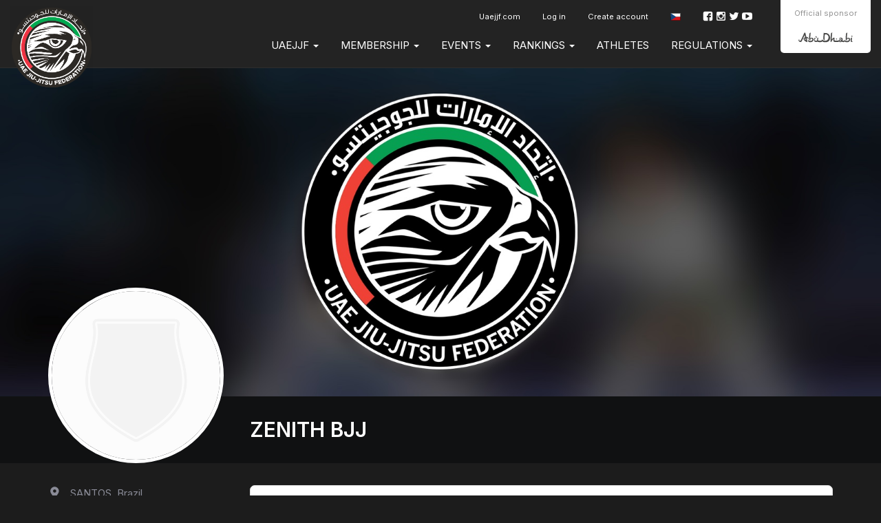

--- FILE ---
content_type: text/html; charset=UTF-8
request_url: https://events.uaejjf.org/cs/club/1803
body_size: 5582
content:
<!DOCTYPE html>
  <html lang="cs">
    <head>
      <meta charset="utf-8">
      <meta http-equiv="X-UA-Compatible" content="IE=edge">

              <meta name="viewport" content="width=device-width, initial-scale=1">
      
      <title>
                  Zenith Bjj - UAE Jiu Jitsu Federation
              </title>

      <meta name="author" content="">
      <meta name="csrf-token" content="zwmoDYpzODCqiFYWp8ReVwA56Y6uZfciamR2OQPa">

      <link rel="alternate" hreflang="en" href="https://events.uaejjf.org/en/club/1803" />
      <link rel="alternate" hreflang="pt_BR" href="https://events.uaejjf.org/pt_BR/club/1803" />
      <link rel="alternate" hreflang="es" href="https://events.uaejjf.org/es/club/1803" />
      <link rel="alternate" hreflang="jp" href="https://events.uaejjf.org/jp/club/1803" />
      <link rel="alternate" hreflang="fr" href="https://events.uaejjf.org/fr/club/1803" />
      <link rel="alternate" hreflang="it" href="https://events.uaejjf.org/it/club/1803" />
      <link rel="alternate" hreflang="ru" href="https://events.uaejjf.org/ru/club/1803" />
      <link rel="alternate" hreflang="sv" href="https://events.uaejjf.org/sv/club/1803" />
      <link rel="alternate" hreflang="cs" href="https://events.uaejjf.org/cs/club/1803" />
      <link rel="alternate" hreflang="zh" href="https://events.uaejjf.org/zh/club/1803" />
      <link rel="alternate" hreflang="ko" href="https://events.uaejjf.org/ko/club/1803" />

      

      
      <script type="60657137895a13ee3421fb6f-text/javascript">
                window.locale = 'cs';
                window.bcToken = "eyJ0eXAiOiJKV1QiLCJhbGciOiJIUzI1NiJ9.eyJzdWIiOiIiLCJleHAiOjE3Njk0MjE0MjV9.8lHGIWCLXH7eXYbGR-4yjbWInXYSlRjBuq4peTFHalc";
                                var serverTimeDiff = Date.parse('2026-01-26T09:42:05+00:00') - Date.now();
                  var serverTimeOffset = 0;
          var serverTimeformat = 'HH:mm:ss';
                if (isNaN(serverTimeDiff)) {
          serverTimeDiff = 0;
        }
        
      </script>

      <script type="60657137895a13ee3421fb6f-text/javascript">
                  window.shortname = 'uaejjf';
              </script>

      <script type="60657137895a13ee3421fb6f-text/javascript">
        var MTIProjectId = '92e67e83-494c-4a08-bf92-256d1e44ea5f';
      </script>

      <script defer src="https://www.gstatic.com/cv/js/sender/v1/cast_sender.js?loadCastFramework=1" type="60657137895a13ee3421fb6f-text/javascript"></script>

      <link rel="preconnect" href="https://fonts.googleapis.com">
      <link rel="preconnect" href="https://fonts.gstatic.com" crossorigin>
      <link href="https://fonts.googleapis.com/css2?family=Inter:wght@400;600&display=swap" rel="stylesheet">

              <link rel="stylesheet" href="/build/webpack/styleSmoothcompUaejjf.943d542fe8ae87e77a1f.css" media="all">
      
      <script src="/build/webpack/runtime.943d542fe8ae87e77a1f.js" charset="utf-8" type="60657137895a13ee3421fb6f-text/javascript"></script>
      <script src="/build/webpack/vendor.943d542fe8ae87e77a1f.js" charset="utf-8" type="60657137895a13ee3421fb6f-text/javascript"></script>
      <script src="/build/webpack/legacyStuff.943d542fe8ae87e77a1f.js" type="60657137895a13ee3421fb6f-text/javascript"></script>
      <script src="/build/webpack/app.943d542fe8ae87e77a1f.js" defer type="60657137895a13ee3421fb6f-text/javascript"></script>

      
      
      <script type="60657137895a13ee3421fb6f-text/javascript">
                  window.userId = null;
              </script>

      <script src="/build/webpack/smoothcomp.943d542fe8ae87e77a1f.js" type="60657137895a13ee3421fb6f-text/javascript"></script>

              <meta name="description" content="">
        <meta property="og:description" content="">
      
                        <meta
            property="og:image"
            content="https://events.uaejjf.org/pictures/t/679091-g3iz/uae-jiu-jitsu-federation.png"
          >
                <meta property="og:image:width" content="1200">
        <meta property="og:image:height" content="630">
      
      <meta property="og:site_name" content="UAE Jiu Jitsu Federation">
      <meta property="og:title" content="Zenith Bjj">
      <meta property="og:type" content="website">
      <meta property="og:url" content="https://events.uaejjf.org/cs/club/1803">

      <link rel="apple-touch-icon" sizes="180x180" href="/build/webpack/img/favicon/uaejjf/apple-touch-icon.474fd730d9ee7b5e3d91..png">
      <link rel="icon" type="image/png" sizes="32x32" href="/build/webpack/img/favicon/uaejjf/favicon-32x32.34db1cc0b1ec2a8f7513..png">
      <link rel="icon" type="image/png" sizes="16x16" href="/build/webpack/img/favicon/uaejjf/favicon-16x16.c56a9c4d84d70458040c..png">
      <link rel="manifest" href="/manifest.json">
      <link rel="mask-icon" href="/build/webpack/img/favicon/uaejjf/safari-pinned-tab.9f2ae78eec0b4a2b061a..svg" color="#000000">
      <link rel="shortcut icon" href="/build/webpack/img/favicon/uaejjf/favicon.8846a7c6557ee5d07348..ico">

      <meta name="msapplication-TileColor" content="#000000">
      <meta name="msapplication-config" content="none">
      <meta name="theme-color" content="#000000">

      
              <script type="60657137895a13ee3421fb6f-text/javascript">
          (function(i,s,o,g,r,a,m){i['GoogleAnalyticsObject']=r;i[r]=i[r]||function(){
            (i[r].q=i[r].q||[]).push(arguments)},i[r].l=1*new Date();a=s.createElement(o),
            m=s.getElementsByTagName(o)[0];a.async=1;a.src=g;m.parentNode.insertBefore(a,m)
          })(window,document,'script','https://www.google-analytics.com/analytics.js','ga');
          ga('create', 'UA-89631917-2', 'auto');
          ga('send', 'pageview');
        </script>
      
              <script type="60657137895a13ee3421fb6f-text/javascript">
          (function(w,d,s,l,i){w[l]=w[l]||[];w[l].push({'gtm.start':
          new Date().getTime(),event:'gtm.js'});var f=d.getElementsByTagName(s)[0],
          j=d.createElement(s),dl=l!='dataLayer'?'&l='+l:'';j.async=true;j.src=
          'https://www.googletagmanager.com/gtm.js?id='+i+dl;f.parentNode.insertBefore(j,f);
          })(window,document,'script','dataLayer','GTM-KD72XHR');
        </script>
      
      
      
      
        <script type="60657137895a13ee3421fb6f-text/javascript">
  window.sc = {
    club: {"id":1803,"allowedByFederation":true,"allowedByClub":true,"name":"Zenith Bjj","country":"BR","country_human":"Brazil","logo":null,"require_approval":0,"approved_agreement":null,"member":null,"federations":[{"id":1801,"federation_id":1,"is_expired":false,"status":"approved"}],"affiliations":[]},
  };
</script>
<script src="/build/webpack/club/info.943d542fe8ae87e77a1f.js" defer type="60657137895a13ee3421fb6f-text/javascript"></script>
<!--<script src="https://cdn.apple-mapkit.com/mk/5.x.x/mapkit.js"></script>-->
  <script src="https://cdn.apple-mapkit.com/mk/5.x.x/mapkit.js" type="60657137895a13ee3421fb6f-text/javascript"></script>
  </head>

  
    <body class="federation federation-name-uae-jiu-jitsu-federation   ">

  
      <div id="unsupportedBrowserWarning" class="alert alert-warning text-center" style="display: none; margin: 0; border-radius: 0" role="alert">Zjistili jsme, že používáte zastaralý prohlížeč, který není kompatibilní s naším webem.</div>
  


                  <nav class="navbar primary mainmenu">

  <div class="container">

    
    <div class="navbar-header">
              <a class="navbar-brand" href="https://events.uaejjf.org/cs/federation/1">
          <img src="https://events.uaejjf.org/pictures/t/629672-n3t6/uae-jiu-jitsu-federation.png" class="UAE Jiu Jitsu Federation logo">
        </a>
          </div>


          <div class="sponsors pull-right">

        
        <div class="item pull-left">
          <p>Official sponsor</p>
          <img class="abudhabi" src="/build/webpack/img/uaejjf/abudhabi.d5c397d70c940b7ca30e..svg" alt="Abu Dhabi" />
        </div>
      </div>
    
    <div class="mobile-menu visible-xs visible-sm full-width pull-left">
      <button type="button" class="navbar-toggle collapsed" data-toggle="collapse" data-target="#menu" aria-expanded="false">
        <span class="sr-only">Toggle navigation</span>
        <span class="icon-bar"></span>
        <span class="icon-bar"></span>
        <span class="icon-bar"></span>
      </button>
    </div>
    <div class="menu-containers pull-right collapse navbar-collapse" id="menu">
  <div class="padding-vertical-xs-16 padding-top-sm-0 pull-left full-width">



    <div class="top-container pull-right">
              <div class="social-media pull-right margin-top-xs-4">
          <a href="https://www.facebook.com/uaejjf" target="_blank" rel="noopener"><span class="icon icon-facebook"></span></a>
          <a href="https://www.instagram.com/uaejjf" target="_blank" rel="noopener"><span class="icon icon-instagram"></span></a>
          <a href="https://twitter.com/uaejjf" target="_blank" rel="noopener"><span class="icon icon-twitter"></span></a>
          <a href="https://www.youtube.com/user/UAEJJF" target="_blank" rel="noopener"><span class="icon icon-youtube"></span></a>
        </div>
      
        <ul class="nav navbar-nav pull-right secondary">
                      <li >
     <a  class="nav-link" href="https://uaejjf.com">
      Uaejjf.com
          </a>
          </li>
  
          
                      <li>
              <a href="https://events.uaejjf.org/cs/auth/login">Log in</a>
            </li>
            <li>
              <a href="https://events.uaejjf.org/cs/auth/register">Create account</a>
            </li>
          
                    <li class='language-selector'>
    <a href='#' class='dropdown-toggle account' data-toggle='dropdown' role='button' aria-haspopup='true' aria-expanded='false'>
                    <span class='flag-icon flag-icon-cz'></span>
            </a>
    <ul class='dropdown-menu'>
                  <li>
            <a lang="en" href='https://events.uaejjf.org/en/club/1803'>
              English
                              <span class='flag-icon flag-icon-us'></span>
                              <span class='flag-icon flag-icon-gb'></span>
                          </a>
          </li>
                  <li>
            <a lang="pt_BR" href='https://events.uaejjf.org/pt_BR/club/1803'>
              Português
                              <span class='flag-icon flag-icon-br'></span>
                              <span class='flag-icon flag-icon-pt'></span>
                          </a>
          </li>
                  <li>
            <a lang="es" href='https://events.uaejjf.org/es/club/1803'>
              Español
                              <span class='flag-icon flag-icon-es'></span>
                              <span class='flag-icon flag-icon-mx'></span>
                          </a>
          </li>
                  <li>
            <a lang="de" href='https://events.uaejjf.org/de/club/1803'>
              Deutsch
                              <span class='flag-icon flag-icon-de'></span>
                          </a>
          </li>
                  <li>
            <a lang="nl" href='https://events.uaejjf.org/nl/club/1803'>
              Nederlands
                              <span class='flag-icon flag-icon-nl'></span>
                          </a>
          </li>
                  <li>
            <a lang="jp" href='https://events.uaejjf.org/jp/club/1803'>
              日本語
                              <span class='flag-icon flag-icon-jp'></span>
                          </a>
          </li>
                  <li>
            <a lang="fr" href='https://events.uaejjf.org/fr/club/1803'>
              Français
                              <span class='flag-icon flag-icon-fr'></span>
                          </a>
          </li>
                  <li>
            <a lang="it" href='https://events.uaejjf.org/it/club/1803'>
              Italiano
                              <span class='flag-icon flag-icon-it'></span>
                          </a>
          </li>
                  <li>
            <a lang="no" href='https://events.uaejjf.org/no/club/1803'>
              Norsk
                              <span class='flag-icon flag-icon-no'></span>
                          </a>
          </li>
                  <li>
            <a lang="pl" href='https://events.uaejjf.org/pl/club/1803'>
              Polski
                              <span class='flag-icon flag-icon-pl'></span>
                          </a>
          </li>
                  <li>
            <a lang="ru" href='https://events.uaejjf.org/ru/club/1803'>
              Русский
                              <span class='flag-icon flag-icon-ru'></span>
                          </a>
          </li>
                  <li>
            <a lang="sv" href='https://events.uaejjf.org/sv/club/1803'>
              Svenska
                              <span class='flag-icon flag-icon-se'></span>
                          </a>
          </li>
                  <li>
            <a lang="cs" href='https://events.uaejjf.org/cs/club/1803'>
              Čeština
                              <span class='flag-icon flag-icon-cz'></span>
                          </a>
          </li>
                  <li>
            <a lang="sr_RS" href='https://events.uaejjf.org/sr_RS/club/1803'>
              Srpski
                              <span class='flag-icon flag-icon-rs'></span>
                          </a>
          </li>
                  <li>
            <a lang="zh" href='https://events.uaejjf.org/zh/club/1803'>
              简体中文
                              <span class='flag-icon flag-icon-cn'></span>
                          </a>
          </li>
                  <li>
            <a lang="ko" href='https://events.uaejjf.org/ko/club/1803'>
              한국어
                              <span class='flag-icon flag-icon-kr'></span>
                          </a>
          </li>
                  <li>
            <a lang="ar" href='https://events.uaejjf.org/ar/club/1803'>
              العربية
                              <span class='flag-icon flag-icon-ae'></span>
                          </a>
          </li>
                  <li>
            <a lang="ua" href='https://events.uaejjf.org/ua/club/1803'>
              Українська
                              <span class='flag-icon flag-icon-ua'></span>
                          </a>
          </li>
            </ul>
</li>
        </ul>
    </div>

    <ul class="nav navbar-nav pull-right clear">
              <li  class="nav-item dropdown">
     <a  class="nav-link dropdown-toggle" role="button" data-toggle="dropdown" aria-haspopup="true" aria-expanded="false" href="https://events.uaejjf.org/#!">
      UAEJJF
       <b class="caret"></b>     </a>
              <ul class="dropdown-menu">
        <li >
     <a  class="nav-link" href="https://events.uaejjf.org/cs/uaejjf/uaejjf?embedView=1%3Fs%3Dall%3Fs%3Dall%3Fs%3Dall%3Fs%3Dall%3Fs%3Dall%3Fs%3Dall%3Fs%3Dall%3Fs%3Da%3Fs%3Dall%3Fs%3Dall%3Fs%3Dall%3Fs%3Dall%3Fs%3Dall%3Fs%3Dall">
      UAEJJF
          </a>
          </li>
    <li >
     <a  class="nav-link" href="https://events.uaejjf.org/cs/uaejjf/key-milestones?embedView=1%3Fs%3Dall%3Fs%3Dall%3Fs%3Dall%3Fs%3Dall%3Fs%3Dall%3Fs%3Dall%3Fs%3Dall%3Fs%3Da%3Fs%3Dall%3Fs%3Dall%3Fs%3Dall%3Fs%3Dall%3Fs%3Dall%3Fs%3Dall">
      Key milestones
          </a>
          </li>
    <li >
     <a  class="nav-link" href="https://events.uaejjf.org/cs/uaejjf/jiu-jitsu?embedView=1%3Fs%3Dall%3Fs%3Dall%3Fs%3Dall%3Fs%3Dall%3Fs%3Dall%3Fs%3Dall%3Fs%3Dall%3Fs%3Da%3Fs%3Dall%3Fs%3Dall%3Fs%3Dall%3Fs%3Dall%3Fs%3Dall%3Fs%3Dall">
      Jiu-Jitsu
          </a>
          </li>
    <li >
     <a  class="nav-link" href="https://www.youtube.com/c/UAEJJF/videos">
      Video Library
          </a>
          </li>
        </ul>
      </li>
    <li  class="nav-item dropdown">
     <a  class="nav-link dropdown-toggle" role="button" data-toggle="dropdown" aria-haspopup="true" aria-expanded="false" href="https://events.uaejjf.org/#!">
      Membership
       <b class="caret"></b>     </a>
              <ul class="dropdown-menu">
        <li >
     <a  class="nav-link" href="https://events.uaejjf.org/federation/1/membership">
      Become a Member
          </a>
          </li>
    <li >
     <a  class="nav-link" href="https://events.uaejjf.org/federation/1/academies">
      Register Your Academy
          </a>
          </li>
    <li >
     <a  class="nav-link" href="https://events.uaejjf.org/cs/membership/membership-terms-conditions?embedView=1%3Fs%3Dall%3Fs%3Dall%3Fs%3Dall%3Fs%3Dall%3Fs%3Dall%3Fs%3Dall%3Fs%3Dall%3Fs%3Da%3Fs%3Dall%3Fs%3Dall%3Fs%3Dall%3Fs%3Dall%3Fs%3Dall%3Fs%3Dall">
      Membership Terms & Conditions
          </a>
          </li>
        </ul>
      </li>
    <li  class="nav-item dropdown">
     <a  class="nav-link dropdown-toggle" role="button" data-toggle="dropdown" aria-haspopup="true" aria-expanded="false" href="https://events.uaejjf.org/#!">
      Events
       <b class="caret"></b>     </a>
              <ul class="dropdown-menu">
        <li >
     <a  class="nav-link" href="https://events.uaejjf.org/federation/1/events">
      Upcoming Events
          </a>
          </li>
    <li >
     <a  class="nav-link" href="https://events.uaejjf.org/federation/1/events/pasts">
      Past Events
          </a>
          </li>
        </ul>
      </li>
    <li  class="nav-item dropdown">
     <a  class="nav-link dropdown-toggle" role="button" data-toggle="dropdown" aria-haspopup="true" aria-expanded="false" href="https://events.uaejjf.org/#!">
      RANKINGS
       <b class="caret"></b>     </a>
              <ul class="dropdown-menu">
        <li  class="nav-item dropdown">
     <a  class="nav-link dropdown-toggle" role="button" data-toggle="dropdown" aria-haspopup="true" aria-expanded="false" href="https://events.uaejjf.org/#!">
      Season 2026
       <b class="caret"></b>     </a>
              <ul class="dropdown-menu">
        <li >
     <a  class="nav-link" href="https://events.uaejjf.org/en/federation/1/ranking/season/9/24-kbmz-rankings">
      KBMZ Rankings
          </a>
          </li>
    <li >
     <a  class="nav-link" href="https://events.uaejjf.org/en/federation/1/ranking/season/8/52-jjpc-rankings">
      JJPC Rankings
          </a>
          </li>
        </ul>
      </li>
    <li >
     <a  class="nav-link" href="https://events.uaejjf.org/en/federation/1/ranking/season/8">
      Past Seasons
          </a>
          </li>
        </ul>
      </li>
    <li >
     <a  class="nav-link" href="https://events.uaejjf.org/en/user">
      Athletes
          </a>
          </li>
    <li  class="nav-item dropdown">
     <a  class="nav-link dropdown-toggle" role="button" data-toggle="dropdown" aria-haspopup="true" aria-expanded="false" href="https://events.uaejjf.org/#!">
      REGULATIONS
       <b class="caret"></b>     </a>
              <ul class="dropdown-menu">
        <li  class="nav-item dropdown">
     <a  class="nav-link dropdown-toggle" role="button" data-toggle="dropdown" aria-haspopup="true" aria-expanded="false" href="https://events.uaejjf.org/#!">
      Competition Rules
       <b class="caret"></b>     </a>
              <ul class="dropdown-menu">
        <li >
     <a  class="nav-link" href="https://events.uaejjf.org/cs/regulations-1/competition-rules/uaejjf-jiu-jitsu-rules?embedView=1%3Fs%3Dall%3Fs%3Dall%3Fs%3Dall%3Fs%3Dall%3Fs%3Dall%3Fs%3Dall%3Fs%3Dall%3Fs%3Da%3Fs%3Dall%3Fs%3Dall%3Fs%3Dall%3Fs%3Dall%3Fs%3Dall%3Fs%3Dall">
      UAEJJF Jiu-Jitsu Rules
          </a>
          </li>
    <li >
     <a  class="nav-link" href="https://events.uaejjf.org/cs/regulations-1/competition-rules/uaejjf-graduation-system?embedView=1%3Fs%3Dall%3Fs%3Dall%3Fs%3Dall%3Fs%3Dall%3Fs%3Dall%3Fs%3Dall%3Fs%3Dall%3Fs%3Da%3Fs%3Dall%3Fs%3Dall%3Fs%3Dall%3Fs%3Dall%3Fs%3Dall%3Fs%3Dall">
      UAEJJF Graduation System
          </a>
          </li>
    <li >
     <a  class="nav-link" href="https://events.uaejjf.org/cs/regulations-1/competition-rules/var-video-assistant-referee?embedView=1%3Fs%3Dall%3Fs%3Dall%3Fs%3Dall%3Fs%3Dall%3Fs%3Dall%3Fs%3Dall%3Fs%3Dall%3Fs%3Da%3Fs%3Dall%3Fs%3Dall%3Fs%3Dall%3Fs%3Dall%3Fs%3Dall%3Fs%3Dall">
      V.A.R Video Assistant Referee
          </a>
          </li>
    <li >
     <a  class="nav-link" href="https://events.uaejjf.org/cs/regulations-1/competition-rules/uaejjf-uniform-guidelines?embedView=1%3Fs%3Dall%3Fs%3Dall%3Fs%3Dall%3Fs%3Dall%3Fs%3Dall%3Fs%3Dall%3Fs%3Dall%3Fs%3Da%3Fs%3Dall%3Fs%3Dall%3Fs%3Dall%3Fs%3Dall%3Fs%3Dall%3Fs%3Dall">
      UAEJJF Uniform Guidelines
          </a>
          </li>
    <li >
     <a  class="nav-link" href="https://events.uaejjf.org/cs/regulations-1/competition-rules/athletes-rules-of-conduct?embedView=1%3Fs%3Dall%3Fs%3Dall%3Fs%3Dall%3Fs%3Dall%3Fs%3Dall%3Fs%3Dall%3Fs%3Dall%3Fs%3Da%3Fs%3Dall%3Fs%3Dall%3Fs%3Dall%3Fs%3Dall%3Fs%3Dall%3Fs%3Dall">
      Athlete's Rules of Conduct
          </a>
          </li>
    <li >
     <a  class="nav-link" href="https://events.uaejjf.org/cs/regulations-1/competition-rules/anti-doping?embedView=1%3Fs%3Dall%3Fs%3Dall%3Fs%3Dall%3Fs%3Dall%3Fs%3Dall%3Fs%3Dall%3Fs%3Dall%3Fs%3Da%3Fs%3Dall%3Fs%3Dall%3Fs%3Dall%3Fs%3Dall%3Fs%3Dall%3Fs%3Dall">
      Anti-Doping
          </a>
          </li>
        </ul>
      </li>
    <li  class="nav-item dropdown">
     <a  class="nav-link dropdown-toggle" role="button" data-toggle="dropdown" aria-haspopup="true" aria-expanded="false" href="https://events.uaejjf.org/#!">
      Competition Regulations
       <b class="caret"></b>     </a>
              <ul class="dropdown-menu">
        <li >
     <a  class="nav-link" href="https://events.uaejjf.org/cs/regulations-1/competition-regulations/uaejjf-divisions?embedView=1%3Fs%3Dall%3Fs%3Dall%3Fs%3Dall%3Fs%3Dall%3Fs%3Dall%3Fs%3Dall%3Fs%3Dall%3Fs%3Da%3Fs%3Dall%3Fs%3Dall%3Fs%3Dall%3Fs%3Dall%3Fs%3Dall%3Fs%3Dall">
      UAEJJF Divisions
          </a>
          </li>
    <li >
     <a  class="nav-link" href="https://events.uaejjf.org/cs/regulations-1/competition-regulations/mother-of-the-nation-jiu-jitsu-cup?embedView=1%3Fs%3Dall%3Fs%3Dall%3Fs%3Dall%3Fs%3Dall%3Fs%3Dall%3Fs%3Dall%3Fs%3Dall%3Fs%3Da%3Fs%3Dall%3Fs%3Dall%3Fs%3Dall%3Fs%3Dall%3Fs%3Dall%3Fs%3Dall">
      Mother of The Nation Jiu-Jitsu Cup
          </a>
          </li>
    <li >
     <a  class="nav-link" href="https://events.uaejjf.org/cs/regulations-1/competition-regulations/vice-presidents-jiu-jitsu-cup?embedView=1%3Fs%3Dall%3Fs%3Dall%3Fs%3Dall%3Fs%3Dall%3Fs%3Dall%3Fs%3Dall%3Fs%3Dall%3Fs%3Da%3Fs%3Dall%3Fs%3Dall%3Fs%3Dall%3Fs%3Dall%3Fs%3Dall%3Fs%3Dall">
      Vice President's Jiu-Jitsu Cup
          </a>
          </li>
    <li >
     <a  class="nav-link" href="https://events.uaejjf.org/cs/regulations-1/competition-regulations/jiu-jitsu-presidents-cup?embedView=1%3Fs%3Dall%3Fs%3Dall%3Fs%3Dall%3Fs%3Dall%3Fs%3Dall%3Fs%3Dall%3Fs%3Dall%3Fs%3Da%3Fs%3Dall%3Fs%3Dall%3Fs%3Dall%3Fs%3Dall%3Fs%3Dall%3Fs%3Dall">
      Jiu-Jitsu President's Cup
          </a>
          </li>
    <li >
     <a  class="nav-link" href="https://events.uaejjf.org/cs/regulations-1/competition-regulations/khaled-bin-mohamed-bin-zayed-jiu-jitsu-championship?embedView=1%3Fs%3Dall%3Fs%3Dall%3Fs%3Dall%3Fs%3Dall%3Fs%3Dall%3Fs%3Dall%3Fs%3Dall%3Fs%3Da%3Fs%3Dall%3Fs%3Dall%3Fs%3Dall%3Fs%3Dall%3Fs%3Dall%3Fs%3Dall">
      Khaled bin Mohamed bin Zayed Jiu-jitsu Championship
          </a>
          </li>
        </ul>
      </li>
        </ul>
      </li>
  
          </ul>
  </div>

</div>

  </div>
</nav>
      
  
  <div class="content">
              <noscript><iframe src="https://www.googletagmanager.com/ns.html?id=GTM-KD72XHR" height="0" width="0" style="display:none;visibility:hidden"></iframe></noscript>
                                
    <noscript>
      <div class="alert alert-warning text-center margin-xs-8">
        You need to enable JavaScript in order to use Smoothcomp
      </div>
    </noscript>

    
    
    <section class="club-page club-header padding-xs-0">

  <div class="cover-image text-center bg-brand">
    <img
    alt=""
    src="/build/webpack/img/uaejjf/fallback.95bd9e3054d155f95a98..jpg"
    class=" fallback-image"
    style=""
    width="1200"
    height=""
      />
  </div>

  <div class="bg-brand padding-xs-16 padding-horizontal-md-0 padding-vertical-md-16">

    <div class="container">
      <div class="row">
        <div class="col-sm-3 logo margin-bottom-xs-16 margin-bottom-sm-0 margin-horizontal-xs-64 margin-horizontal-sm-0">
          <div class="logo-wraper text-center relative">
            <img
    alt=""
    src="/build/webpack/img/placeholder-image-logo.bf11b9745537e882d98e..png"
    class=" fallback-image"
    style=""
    width="255"
    height=""
      />
          </div>
        </div>

        <div class="col-sm-9">
          <h1 class="margin-vertical-sm-16"><a href="https://events.uaejjf.org/cs/club/1803">Zenith Bjj</a></h1>


        </div>


      </div>

    </div>

  </div>

</section>


<section class="club-page club-content padding-top-xs-32">
  <div class="container">
    <div class="row">
      <div class="col-sm-3 margin-bottom-xs-32">

        <div class="stats pull-left full-width margin-bottom-xs-32">

                    <div class="stats-item stats-location pull-left  mute-less">
            <span class="icon icon-pin"></span>
                        SANTOS, Brazil
                      </div>
          
          <!--

                /// Hide members

                <div class="stats-item stats-members mute-less pull-left">
                  <span class="icon icon-user"></span> 102 members
                </div>
                -->

                    <div class="stats-item stats-members pull-left">
            <span class="icon icon-medal mute-less"></span>
                                    <span class="label bg-gold">1</span>
                                  </div>
          
        </div>

        <div class="clearfix"></div>


        <ul class="nav nav-stacked nav-pills">
            <li
        class="active noChilds"
              >
              <a href="https://events.uaejjf.org/cs/club/1803">
                          <span>
                        Home
            
          </span>
              </a>
                    </li>
            <li
        class="not-active noChilds"
              >
              <a href="https://events.uaejjf.org/cs/club/1803/statistics">
                          <span>
                        Statistiky
            
          </span>
              </a>
                    </li>
  </ul>

        
        
      </div>

      <div class="col-sm-9">
          <div id="clubInfo">
    <div class="panel panel-default">
            <div class="panel-body padding-bottom-xs-0">

                  <div class="pull-left margin-right-sm-32 clear-xs">
            <p>
              <span class="muted">Pozice<br /></span>
                              Avenida Afonso Pena, 660,
                                            SANTOS,
                                            Brazil
                          </p>
          </div>
        

        

        


                  <div class="pull-left margin-right-sm-32 clear-xs">
            <p>
              <span class="muted">Odpovědná osoba<br /></span>
              rodrigo cavaca /  Robert Drysdale
            </p>
          </div>
        


        

      </div>
    </div>

          <div class="panel panel-default">
        <div class="panel-heading">
          <h3 class="panel-title">Contact Persons</h3>
        </div>
        <table class="table">
                      <tr>
              <td>Rodrigo Cavaca</td>
              <td width="5%">
                                  <span class="label label-info">
                    Manager
                  </span>
                              </td>
            </tr>
                      <tr>
              <td>Rodrigo Cavaca /  Robert Drysdale</td>
              <td width="5%">
                                  <span class="label label-info">
                    Manager
                  </span>
                              </td>
            </tr>
                  </table>
      </div>
    
          <div class="row margin-bottom-xs-32">
        <div class="col-lg-12">
          <h2 class="margin-sm-0 pull-left font-size-xl">Affiliations</h2>
        </div>
      </div>
          
  </div>
</div>
      </div>
    </div>
  </div>
</section>

    
  </div>
      <div class="footer">
                  <footer>
    <div class="container">
        <div class="row">
          <div class="col-xs-12 text-center">
                          <img src="/build/webpack/img/uaejjf/uaejjf-logo.dac47dd387fee0373255..svg" class="margin-bottom-xs-16" style="width:100px;"><br />
            
            Copyright © 2026 UAE Jiu Jitsu Federation. All rights reserved.

                          <div class="margin-top-xs-16">
                <a href="/about-us/terms-of-service" class="btn btn-default btn-outline btn-sm">Terms of Service </a>
                <a href="/about-us/privacy-policy" class="btn btn-default btn-outline btn-sm">Privacy Policy</a>
              </div>
            
        </div>
            </div>

    </footer>
            </div>
    
          <script src="/cdn-cgi/scripts/7d0fa10a/cloudflare-static/rocket-loader.min.js" data-cf-settings="60657137895a13ee3421fb6f-|49" defer></script><script defer src="https://static.cloudflareinsights.com/beacon.min.js/vcd15cbe7772f49c399c6a5babf22c1241717689176015" integrity="sha512-ZpsOmlRQV6y907TI0dKBHq9Md29nnaEIPlkf84rnaERnq6zvWvPUqr2ft8M1aS28oN72PdrCzSjY4U6VaAw1EQ==" data-cf-beacon='{"version":"2024.11.0","token":"8506c788b5014535b493880f4b8b683c","r":1,"server_timing":{"name":{"cfCacheStatus":true,"cfEdge":true,"cfExtPri":true,"cfL4":true,"cfOrigin":true,"cfSpeedBrain":true},"location_startswith":null}}' crossorigin="anonymous"></script>
</body>
  </html>
